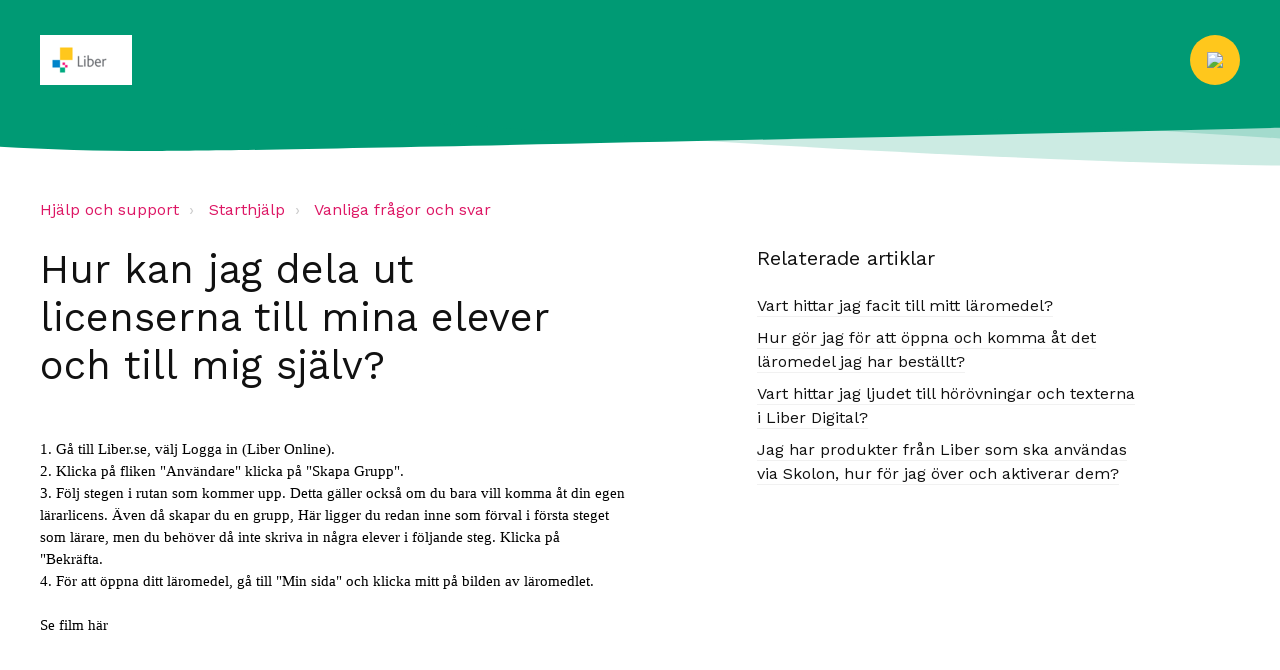

--- FILE ---
content_type: text/html; charset=utf-8
request_url: https://support.liber.se/support/solutions/articles/15000053786-hur-kan-jag-dela-ut-licenserna-till-mina-elever-och-till-mig-sj%C3%A4lv-
body_size: 10264
content:
<!DOCTYPE html>
       
        <!--[if lt IE 7]><html class="no-js ie6 dew-dsm-theme " lang="sv-SE" dir="ltr" data-date-format="non_us"><![endif]-->       
        <!--[if IE 7]><html class="no-js ie7 dew-dsm-theme " lang="sv-SE" dir="ltr" data-date-format="non_us"><![endif]-->       
        <!--[if IE 8]><html class="no-js ie8 dew-dsm-theme " lang="sv-SE" dir="ltr" data-date-format="non_us"><![endif]-->       
        <!--[if IE 9]><html class="no-js ie9 dew-dsm-theme " lang="sv-SE" dir="ltr" data-date-format="non_us"><![endif]-->       
        <!--[if IE 10]><html class="no-js ie10 dew-dsm-theme " lang="sv-SE" dir="ltr" data-date-format="non_us"><![endif]-->       
        <!--[if (gt IE 10)|!(IE)]><!--><html class="no-js  dew-dsm-theme " lang="sv-SE" dir="ltr" data-date-format="non_us"><!--<![endif]-->
	<head>
		
		

<!-- Title for the page -->
<title> Hur kan jag dela ut licenserna till mina elever och till mig själv? : Hjälp och support  </title>

<!-- Meta information -->

      <meta charset="utf-8" />
      <meta http-equiv="X-UA-Compatible" content="IE=edge,chrome=1" />
      <meta name="description" content= "" />
      <meta name="author" content= "" />
       <meta property="og:title" content="Hur kan jag dela ut licenserna till mina elever och till mig själv?" />  <meta property="og:url" content="https://support.liber.se/support/solutions/articles/15000053786-hur-kan-jag-dela-ut-licenserna-till-mina-elever-och-till-mig-sj%C3%A4lv-" />  <meta property="og:description" content=" 1. Gå till Liber.se, välj Logga in (Liber Online).  2. Klicka på fliken &amp;quot;Användare&amp;quot; klicka på &amp;quot;Skapa Grupp&amp;quot;.  3. Följ stegen i rutan som kommer upp. Detta gäller också om du bara vill komma åt din egen lärarlicens. Även då skapar du en grupp, Här..." />  <meta property="og:image" content="https://s3.eu-central-1.amazonaws.com/euc-cdn.freshdesk.com/data/helpdesk/attachments/production/15004604078/logo/1LNFOxRvNpfdVV1zCJX4ReX4wMwY1YfeWg.png?X-Amz-Algorithm=AWS4-HMAC-SHA256&amp;amp;X-Amz-Credential=AKIAS6FNSMY2XLZULJPI%2F20260113%2Feu-central-1%2Fs3%2Faws4_request&amp;amp;X-Amz-Date=20260113T063358Z&amp;amp;X-Amz-Expires=604800&amp;amp;X-Amz-SignedHeaders=host&amp;amp;X-Amz-Signature=a0b7b3194a56da7c34bd2ba2d3717b0011d009ae3b4f91c1e0de761df5ef9b94" />  <meta property="og:site_name" content="Hjälp och support" />  <meta property="og:type" content="article" />  <meta name="twitter:title" content="Hur kan jag dela ut licenserna till mina elever och till mig själv?" />  <meta name="twitter:url" content="https://support.liber.se/support/solutions/articles/15000053786-hur-kan-jag-dela-ut-licenserna-till-mina-elever-och-till-mig-sj%C3%A4lv-" />  <meta name="twitter:description" content=" 1. Gå till Liber.se, välj Logga in (Liber Online).  2. Klicka på fliken &amp;quot;Användare&amp;quot; klicka på &amp;quot;Skapa Grupp&amp;quot;.  3. Följ stegen i rutan som kommer upp. Detta gäller också om du bara vill komma åt din egen lärarlicens. Även då skapar du en grupp, Här..." />  <meta name="twitter:image" content="https://s3.eu-central-1.amazonaws.com/euc-cdn.freshdesk.com/data/helpdesk/attachments/production/15004604078/logo/1LNFOxRvNpfdVV1zCJX4ReX4wMwY1YfeWg.png?X-Amz-Algorithm=AWS4-HMAC-SHA256&amp;amp;X-Amz-Credential=AKIAS6FNSMY2XLZULJPI%2F20260113%2Feu-central-1%2Fs3%2Faws4_request&amp;amp;X-Amz-Date=20260113T063358Z&amp;amp;X-Amz-Expires=604800&amp;amp;X-Amz-SignedHeaders=host&amp;amp;X-Amz-Signature=a0b7b3194a56da7c34bd2ba2d3717b0011d009ae3b4f91c1e0de761df5ef9b94" />  <meta name="twitter:card" content="summary" />  <link rel="canonical" href="https://support.liber.se/support/solutions/articles/15000053786-hur-kan-jag-dela-ut-licenserna-till-mina-elever-och-till-mig-sj%C3%A4lv-" /> 

<!-- Responsive setting -->
<link rel="apple-touch-icon" href="https://s3.eu-central-1.amazonaws.com/euc-cdn.freshdesk.com/data/helpdesk/attachments/production/1010005206648/fav_icon/p4VDRuqzrfOY4vWjPrDvz_EtOZC3bKYjUw.ico" />
        <link rel="apple-touch-icon" sizes="72x72" href="https://s3.eu-central-1.amazonaws.com/euc-cdn.freshdesk.com/data/helpdesk/attachments/production/1010005206648/fav_icon/p4VDRuqzrfOY4vWjPrDvz_EtOZC3bKYjUw.ico" />
        <link rel="apple-touch-icon" sizes="114x114" href="https://s3.eu-central-1.amazonaws.com/euc-cdn.freshdesk.com/data/helpdesk/attachments/production/1010005206648/fav_icon/p4VDRuqzrfOY4vWjPrDvz_EtOZC3bKYjUw.ico" />
        <link rel="apple-touch-icon" sizes="144x144" href="https://s3.eu-central-1.amazonaws.com/euc-cdn.freshdesk.com/data/helpdesk/attachments/production/1010005206648/fav_icon/p4VDRuqzrfOY4vWjPrDvz_EtOZC3bKYjUw.ico" />
        <meta name="viewport" content="width=device-width, initial-scale=1.0, maximum-scale=5.0, user-scalable=yes" /> 

<meta name="viewport" content="width=device-width, initial-scale=1.0" />
<link href="//fonts.googleapis.com/css?family=Work+Sans:400,600" rel="stylesheet">
<link rel="stylesheet" href="//maxcdn.bootstrapcdn.com/font-awesome/4.7.0/css/font-awesome.min.css" />
<link rel="stylesheet" href="//cdn.jsdelivr.net/highlight.js/9.10.0/styles/github.min.css" />
<link rel="stylesheet" href="//cdn.jsdelivr.net/jquery.magnific-popup/1.0.0/magnific-popup.css" />


		
		<!-- Adding meta tag for CSRF token -->
		<meta name="csrf-param" content="authenticity_token" />
<meta name="csrf-token" content="VUi94/G231aTYS7dYyAunu49Htyem8TksaBZOYqo6bsjGYMa2a31l1qDesvBkL0AD3+FcxggNzcFLIh+KXAUZw==" />
		<!-- End meta tag for CSRF token -->
		
		<!-- Fav icon for portal -->
		<link rel='shortcut icon' href='https://s3.eu-central-1.amazonaws.com/euc-cdn.freshdesk.com/data/helpdesk/attachments/production/1010005206648/fav_icon/p4VDRuqzrfOY4vWjPrDvz_EtOZC3bKYjUw.ico' />

		<!-- Base stylesheet -->
 
		<link rel="stylesheet" media="print" href="https://euc-assets7.freshdesk.com/assets/cdn/portal_print-6e04b27f27ab27faab81f917d275d593fa892ce13150854024baaf983b3f4326.css" />
	  		<link rel="stylesheet" media="screen" href="https://euc-assets1.freshdesk.com/assets/cdn/falcon_portal_utils-a58414d6bc8bc6ca4d78f5b3f76522e4970de435e68a5a2fedcda0db58f21600.css" />	

		
		<!-- Theme stylesheet -->

		<link href="/support/theme.css?v=3&amp;d=1655232812" media="screen" rel="stylesheet" type="text/css">

		<!-- Google font url if present -->
		<link href='https://fonts.googleapis.com/css?family=Source+Sans+Pro:regular,italic,600,700,700italic|Poppins:regular,600,700' rel='stylesheet' type='text/css' nonce='qPcAer0S0jOWjiQNqn8KYA=='>

		<!-- Including default portal based script framework at the top -->
		<script src="https://euc-assets4.freshdesk.com/assets/cdn/portal_head_v2-d07ff5985065d4b2f2826fdbbaef7df41eb75e17b915635bf0413a6bc12fd7b7.js"></script>
		<!-- Including syntexhighlighter for portal -->
		<script src="https://euc-assets9.freshdesk.com/assets/cdn/prism-841b9ba9ca7f9e1bc3cdfdd4583524f65913717a3ab77714a45dd2921531a402.js"></script>

		

		<!-- Access portal settings information via javascript -->
		 <script type="text/javascript">     var portal = {"language":"sv-SE","name":"Hjälp och support ","contact_info":"","current_page_name":"article_view","current_tab":"solutions","vault_service":{"url":"https://vault-service-eu.freshworks.com/data","max_try":2,"product_name":"fd"},"current_account_id":914027,"preferences":{"bg_color":"#f3f5f7","header_color":"#ffffff","help_center_color":"#f3f5f7","footer_color":"#183247","tab_color":"#ffffff","tab_hover_color":"#02b875","btn_background":"#f3f5f7","btn_primary_background":"#02b875","baseFont":"Source Sans Pro","textColor":"#183247","headingsFont":"Poppins","headingsColor":"#183247","linkColor":"#183247","linkColorHover":"#2753d7","inputFocusRingColor":"#02b875","nonResponsive":"false"},"image_placeholders":{"spacer":"https://euc-assets5.freshdesk.com/assets/misc/spacer.gif","profile_thumb":"https://euc-assets5.freshdesk.com/assets/misc/profile_blank_thumb-4a7b26415585aebbd79863bd5497100b1ea52bab8df8db7a1aecae4da879fd96.jpg","profile_medium":"https://euc-assets4.freshdesk.com/assets/misc/profile_blank_medium-1dfbfbae68bb67de0258044a99f62e94144f1cc34efeea73e3fb85fe51bc1a2c.jpg"},"falcon_portal_theme":true,"current_object_id":15000053786};     var attachment_size = 20;     var blocked_extensions = "";     var allowed_extensions = "";     var store = { 
        ticket: {},
        portalLaunchParty: {} };    store.portalLaunchParty.ticketFragmentsEnabled = false;    store.pod = "eu-central-1";    store.region = "EU"; </script> 


			
	</head>
	<body>
            	
		
		
		
<div id="top-anchor"></div>
<!-- Notification Messages -->
 <div class="alert alert-with-close notice hide" id="noticeajax"></div> 
<div class="layout layout--anonymous">
  <div class="layout__head">
  	


<header class="topbar container topbar--small" data-topbar>
  <div class="container-inner topbar__container-inner">
    <div class="topbar__inner">
      <div class="topbar__col clearfix">
        <div class="logo-wrapper">
          <div class="logo">
            <a href="/support/home">
              <img src="https://s3.eu-central-1.amazonaws.com/euc-cdn.freshdesk.com/data/helpdesk/attachments/production/15004604078/logo/1LNFOxRvNpfdVV1zCJX4ReX4wMwY1YfeWg.png" alt="">
            </a>
          </div>
        </div>
        <!--<p class="help-center-name">Hjälp och support </p>-->
        
          <button type="button" role="button" aria-label="Toggle Navigation" class="lines-button x" data-toggle-menu> <span class="lines"></span> </button>
        
      </div>
      <div class="topbar__col topbar__menu">
        <div class="topbar__collapse" data-menu>
          <div class="topbar__controls topbar__controls--anonymous">
            
              
                <div class="topbar__search">
                  <form class="hc-search-form print--remove" autocomplete="off" action="/support/search/solutions" id="hc-search-form" data-csrf-ignore="true">
	<div class="hc-search-input">
	<label for="support-search-input" class="hide">Ange din sökterm här...</label>
		<input placeholder="Ange din sökterm här..." type="text"
			name="term" class="special" value=""
            rel="page-search" data-max-matches="10" id="support-search-input">
	</div>
	<div class="hc-search-button">
		<button class="btn btn-primary" aria-label="Sök" type="submit" autocomplete="off">
			<i class="mobile-icon-search hide-tablet"></i>
			<span class="hide-in-mobile">
				Sök
			</span>
		</button>
	</div>
</form>
                  <button type="button" role="button" class="topbar__btn-search">
                    <img src="//digitalt.liber.se/support/freshdesk/search.svg" alt="Sök">
                    <!-- <svg xmlns="http://www.w3.org/2000/svg" width="23" height="24" viewBox="0 0 23 24">
                      <g fill="none" fill-rule="evenodd" transform="translate(-6 -2)">
                        <circle cx="19.889" cy="11.611" r="8" stroke="#fff" stroke-width="2" transform="rotate(45 19.89 11.61)" />
                        <path fill="#fff" fill-rule="nonzero"
                          d="M9.34328327,15.6566781 L11.3432833,15.6566781 L11.3432833,25.6606781 C11.3432833,26.2106781 10.8992833,26.6566781 10.3432833,26.6566781 C9.79128327,26.6566781 9.34328327,26.2116781 9.34328327,25.6606781 L9.34328327,15.6566781 Z"
                          transform="rotate(45 10.343 21.157)" />
                      </g>
                    </svg> -->
                  </button>
                </div>
              
            
            
              <!--<a class="btn btn-topbar" href="/support/tickets/new">Submit a ticket</a>
              <a class="btn btn-topbar" href="/support/tickets">My Tickets</a>-->
            
             <div class="welcome">Välkommen <b></b> </div>  <b><a href="/support/login"><b>Logga in</b></a></b>
          </div>
        </div>
      </div>
    </div>
  </div>

  <!-- Search and page links for the page -->
  
    
  

</header>


		<div class="waves waves--small " data-wave-small>
		  <svg xmlns="http://www.w3.org/2000/svg" viewBox="0 0 1900 47" xmlns:xlink="http://www.w3.org/1999/xlink">
		    <g fill="none" fill-rule="evenodd">
		      <path fill-rule="nonzero" d="M403.925926,32 C583.088889,32 1900,0 1900,0 L0,0 C0,0 163.540741,32 403.925926,32 Z" transform="translate(-250)" />
		      <path fill-opacity="0.2" fill-rule="nonzero" d="M1342.66667,76 C1552.37037,76 1900,0.2 1900,0.2 L0,0.2 C0,0.2 896.518519,76 1342.66667,76 Z" transform="translate(0 -29)"  />
		      <path fill-opacity="0.2" fill-rule="nonzero" d="M1342.66667,76 C1552.37037,76 1900,0.2 1900,0.2 L0,0.2 C0,0.2 896.518519,76 1342.66667,76 Z" transform="translate(617 -29)"  />
		    </g>
		  </svg>
		</div>

  </div>
  <div class="layout__content">
    
      
    
    
    <div class="container">
  <div class="container-inner">
    <div class="article-page">
      <div class="row clearfix">
        <div class="column column--sm-12">
          <ol class="breadcrumbs">
            <li>
              <a href="/support/home">Hjälp och support </a>
            </li>
            <!-- <li title="Lösning – hem">
              <a href="/support/solutions">Lösning – hem</a>
            </li> -->
            <li title="Starthjälp">
              <a href="/support/solutions/15000003056">Starthjälp</a>
            </li>
            <li title="Vanliga frågor och svar">
              <a href="/support/solutions/folders/15000013006">Vanliga frågor och svar</a>
            </li>
          </ol>
        </div>
      </div>

      <div class="row clearfix">
        <div class="column column--sm-6">
          <article class="article clearfix" itemscope itemtype="http://schema.org/Article">
            <header class="article-header">
              <h1 class="article__title" itemprop="name">
                Hur kan jag dela ut licenserna till mina elever och till mig själv?
              </h1>

              <div class="article-meta">
                <div class="article-meta__col article-meta__col--main">
                  <div class="entry-info">
                    <!--<div class="entry-info__content">
                       <b class="author">
                        Johanna G
                      </b> 
                      <div class="meta">Ändrad den: Tors, 1 juni, 2023 vid  3:14 E.M.</div>
                    </div>-->
                  </div>
                </div>
              </div>
            </header>

            <div class="article__body markdown" itemprop="articleBody">
              <div class="ewa-rteLine" style="color: rgb(0, 0, 0); font-family: Calibri; font-size: 14.6667px; font-style: normal; font-variant-ligatures: normal; font-variant-caps: normal; font-weight: 400; letter-spacing: normal; orphans: 2; text-align: start; text-indent: 0px; text-transform: none; white-space: pre-wrap; widows: 2; word-spacing: 0px; -webkit-text-stroke-width: 0px;  text-decoration-thickness: initial; text-decoration-style: initial; text-decoration-color: initial;">1. Gå till Liber.se, välj Logga in (Liber Online).</div><div class="ewa-rteLine" style="color: rgb(0, 0, 0); font-family: Calibri; font-size: 14.6667px; font-style: normal; font-variant-ligatures: normal; font-variant-caps: normal; font-weight: 400; letter-spacing: normal; orphans: 2; text-align: start; text-indent: 0px; text-transform: none; white-space: pre-wrap; widows: 2; word-spacing: 0px; -webkit-text-stroke-width: 0px;  text-decoration-thickness: initial; text-decoration-style: initial; text-decoration-color: initial;">2. Klicka på fliken "Användare" klicka på "Skapa Grupp".</div><div class="ewa-rteLine" style="color: rgb(0, 0, 0); font-family: Calibri; font-size: 14.6667px; font-style: normal; font-variant-ligatures: normal; font-variant-caps: normal; font-weight: 400; letter-spacing: normal; orphans: 2; text-align: start; text-indent: 0px; text-transform: none; white-space: pre-wrap; widows: 2; word-spacing: 0px; -webkit-text-stroke-width: 0px;  text-decoration-thickness: initial; text-decoration-style: initial; text-decoration-color: initial;">3. Följ stegen i rutan som kommer upp. Detta gäller också om du bara vill komma åt din egen lärarlicens. Även då skapar du en grupp, Här ligger du redan inne som förval i första steget som lärare, men du behöver då inte skriva in några elever i följande steg. Klicka på "Bekräfta.</div><div class="ewa-rteLine" dir="ltr" style="color: rgb(0, 0, 0); font-family: Calibri; font-size: 14.6667px; font-style: normal; font-variant-ligatures: normal; font-variant-caps: normal; font-weight: 400; letter-spacing: normal; orphans: 2; text-align: start; text-indent: 0px; text-transform: none; white-space: pre-wrap; widows: 2; word-spacing: 0px; -webkit-text-stroke-width: 0px;  text-decoration-thickness: initial; text-decoration-style: initial; text-decoration-color: initial;">4. För att öppna ditt läromedel, gå till "Min sida" och klicka mitt på bilden av läromedlet. &nbsp; <br><br>Se film här</div><div class="ewa-rteLine" dir="ltr" style="color: rgb(0, 0, 0); font-family: Calibri; font-size: 14.6667px; font-style: normal; font-variant-ligatures: normal; font-variant-caps: normal; font-weight: 400; letter-spacing: normal; orphans: 2; text-align: start; text-indent: 0px; text-transform: none; white-space: pre-wrap; widows: 2; word-spacing: 0px; -webkit-text-stroke-width: 0px;  text-decoration-thickness: initial; text-decoration-style: initial; text-decoration-color: initial;"><br></div><div class="ewa-rteLine" dir="ltr" style="color: rgb(0, 0, 0); font-family: Calibri; font-size: 14.6667px; font-style: normal; font-variant-ligatures: normal; font-variant-caps: normal; font-weight: 400; letter-spacing: normal; orphans: 2; text-align: start; text-indent: 0px; text-transform: none; white-space: pre-wrap; widows: 2; word-spacing: 0px; -webkit-text-stroke-width: 0px;  text-decoration-thickness: initial; text-decoration-style: initial; text-decoration-color: initial;"><span class="fr-video fr-deletable fr-fvc fr-dvb fr-draggable"><iframe class="streamio-player fr-draggable" width="560" height="315" src="https://streamio.com/api/v1/videos/62bc598e6f8d8db3b4000002/public_show?player_id=59eed3d56f8d8d20b5000001" title="Tilldelning av licenser via Liber Online" frameborder="0" allowfullscreen="allowfullscreen" sandbox="allow-scripts allow-forms allow-same-origin allow-presentation"></iframe></span>&nbsp; &nbsp; &nbsp; &nbsp; &nbsp; &nbsp; &nbsp; &nbsp; &nbsp;</div><div class="ewa-rteLine" dir="ltr" style="color: rgb(0, 0, 0); font-family: Calibri; font-size: 14.6667px; font-style: normal; font-variant-ligatures: normal; font-variant-caps: normal; font-weight: 400; letter-spacing: normal; orphans: 2; text-align: start; text-indent: 0px; text-transform: none; white-space: pre-wrap; widows: 2; word-spacing: 0px; -webkit-text-stroke-width: 0px;  text-decoration-thickness: initial; text-decoration-style: initial; text-decoration-color: initial;"><br></div>
            </div>

            
          </article>

          <!-- <footer class="article-footer clearfix">
            <p class="article-vote" id="voting-container" 
											data-user-id="" 
											data-article-id="15000053786"
											data-language="sv-SE">
										Hjälpte det här svaret?<span data-href="/support/solutions/articles/15000053786/thumbs_up" class="vote-up a-link" id="article_thumbs_up" 
									data-remote="true" data-method="put" data-update="#voting-container" 
									data-user-id=""
									data-article-id="15000053786"
									data-language="sv-SE"
									data-update-with-message="Bra att vi kunde hjälpa till. Tack för din feedback.">
								Ja</span><span class="vote-down-container"><span data-href="/support/solutions/articles/15000053786/thumbs_down" class="vote-down a-link" id="article_thumbs_down" 
									data-remote="true" data-method="put" data-update="#vote-feedback-form" 
									data-user-id=""
									data-article-id="15000053786"
									data-language="sv-SE"
									data-hide-dom="#voting-container" data-show-dom="#vote-feedback-container">
								Nej</span></span></p><a class="hide a-link" id="vote-feedback-form-link" data-hide-dom="#vote-feedback-form-link" data-show-dom="#vote-feedback-container">Send feedback</a><div id="vote-feedback-container"class="hide">	<div class="lead">Vi beklagar att vi inte kunde vara till hjälp. Lämna gärna feedback och hjälp oss att förbättra den här artikeln.</div>	<div id="vote-feedback-form">		<div class="sloading loading-small loading-block"></div>	</div></div>
          </footer> -->
        </div>
        <div class="column column--sm-offset-1 column--sm-4">
          <div class="article-sidebar">
            
              <div class="related-articles">
                <h4 class="related-articles__title">Relaterade artiklar</h4>
                <ul class="related-articles__list">
                  
                    
                    <li>
                      <a href="/support/solutions/articles/15000054914-vart-hittar-jag-facit-till-mitt-l%C3%A4romedel-">Vart hittar jag facit till mitt läromedel?</a>
                      </li>
                    
                  
                    
                    <li>
                      <a href="/support/solutions/articles/15000053787-hur-g%C3%B6r-jag-f%C3%B6r-att-%C3%B6ppna-och-komma-at-det-l%C3%A4romedel-jag-har-best%C3%A4llt-">Hur gör jag för att öppna och komma åt det läromedel jag har beställt?</a>
                      </li>
                    
                  
                    
                  
                    
                    <li>
                      <a href="/support/solutions/articles/15000053861-vart-hittar-jag-ljudet-till-h%C3%B6r%C3%B6vningar-och-texterna-i-liber-digital-">Vart hittar jag ljudet till hörövningar och texterna i Liber Digital?</a>
                      </li>
                    
                  
                    
                    <li>
                      <a href="/support/solutions/articles/15000053868-jag-har-produkter-fran-liber-som-ska-anv%C3%A4ndas-via-skolon-hur-f%C3%B6r-jag-%C3%B6ver-och-aktiverar-dem-">Jag har produkter från Liber som ska användas via Skolon, hur för jag över och aktiverar dem?</a>
                      </li>
                    
                  
                </ul>
              </div>
            
          </div>
        </div>
      </div>
    </div>
  </div>
</div>

    
      
    
  </div>
  
  <div class="layout__footer">
		<footer class="footer-container">
  <div class="footer-container__wrapper container">
    <div class="waves waves--footer">
      <svg xmlns="http://www.w3.org/2000/svg" viewBox="0 0 1900 100" width="1900" xmlns:xlink="http://www.w3.org/1999/xlink">
        <g transform="translate(-578)">
          <path class="waves__wave waves__wave-footer-with-opacity" d="M0,74.3635517 C0,74.3635517 149.686491,112.453979 552.5,94.3635517 C955.313509,76.2731247 1085.21689,63.4466345 1336,24.3635517 C1586.78311,-14.7195311 1900,116 1900,116 L1900,684.363552 L0,684.363552 L0,74.3635517 Z" opacity="0.4"/>
          <path class="waves__wave waves__wave-footer-with-opacity" d="M578,21 C578,21 700,-7.5 1130.5,61.7525987 C1561,131.005197 1663.21689,18.4672903 1914,3.21512382 C2164.78311,-12.0370427 2478,51.0201205 2478,51.0201205 L2478,292 L578,292 L578,21 Z" opacity="0.4"/>
          <path class="waves__wave waves__wave--footer-primary" d="M578,81.0871789 C729,43 948.5,20.5 1208.5,38.5 C1468.5,56.5 2141,147 2478,10 C2478,159 2478,645.450731 2478,645.450731 L578,645.450731 C578,645.450731 578,129 578,81.0871789 Z"/>
        </g>
      </svg>
    </div>
    <!--
    
      
    
	-->
    <div class="container-inner footer-container__inner">
      <div class="footer-container__col footer-container__col--copyright">
        <!---->
        <p class="copyright">
          <span>&copy; Liber AB <script>var d = new Date(); document.write(d.getFullYear());</script></span>
          <span><span style="margin:0 20px;">|</span><a href="https://www.liber.se/kontakt">Kontakta Oss</a><span style="margin:0 20px;">|</span>Öppet: måndag-fredag kl. 08:00-16:00</span>
        </p>
        <!--<p>Theme by <a href="https://www.breezythemes.com" target="_blank">Breezy Themes</a>
              </p>-->
      </div>
      <!--<div class="footer-container__col footer-container__col--social-links">
              <a href="#" target="_blank" class="footer-social-link fa fa-facebook"></a>
              <a href="#" target="_blank" class="footer-social-link fa fa-twitter"></a>
              <a href="#" target="_blank" class="footer-social-link fa fa-google-plus"></a>
            </div>-->
      </div>
  </div>
  <a href="#top-anchor" class="jump-to-top">
      <i class="fa fa-chevron-up"></i>
  </a>
  <script>
      // When the user scrolls down 50px from the top of the document, show the button
    window.onscroll = function() {scrollFunction()};
    document.querySelector('.jump-to-top').addEventListener('click', topFunction);

    function scrollFunction() {
      if (document.body.scrollTop > 500 || document.documentElement.scrollTop > 500) {
        document.querySelector(".jump-to-top").style.opacity = 1;
      } else {
        document.querySelector(".jump-to-top").style.opacity = 0;
      }
    }

    // When the user clicks on the button, scroll to the top of the document
    // function topFunction() {
    //   document.body.scrollTop = 0; // For Safari
    //   document.documentElement.scrollTop = 0; // For Chrome, Firefox, IE and Opera
    //   document.querySelector(".jump-to-top").blur();
    //   }
</script>
</footer>

  </div>
</div>

<script src="//cdn.jsdelivr.net/jquery.magnific-popup/1.0.0/jquery.magnific-popup.min.js"></script>
<script src="//cdn.jsdelivr.net/highlight.js/9.10.0/highlight.min.js"></script>

<script>
	(function($) {
		hljs.initHighlightingOnLoad();

		var BT_SETTINGS = {
		  css: {
		    activeClass: "is-active",
		    hiddenClass: "is-hidden",
		    visibleClass: "is-visible"
		  }
		};

		var Utils = {
		  isHomepage: function() {
		    return $("[data-home-page]").length > 0;
		  }
		};

	  var $topbar = $("[data-topbar]");
	  var $heroUnit = $("[data-hero-unit]");
	  var $topSearchBar = $(".topbar__search .hc-search-form");
	  var $topSearchBarQuery = $topSearchBar.find("input.special");
	  var $topSearchBarBtn = $(".topbar__btn-search");

	  $topbar.removeClass(BT_SETTINGS.css.hiddenClass);

	  $("[data-toggle-menu]").click(function() {
	    $(this).toggleClass(BT_SETTINGS.css.activeClass);
	    $("[data-menu]").toggle();
	  });

	  $(".image-with-lightbox").magnificPopup({
	    type: "image",
	    closeOnContentClick: true,
	    closeBtnInside: false,
	    fixedContentPos: true,
	    mainClass: "mfp-with-zoom", // class to remove default margin from left and right side
	    image: {
	      verticalFit: true
	    },
	    zoom: {
	      enabled: true,
	      duration: 300 // don't foget to change the duration also in CSS
	    }
	  });

	  $(".image-with-video-icon").magnificPopup({
	    disableOn: 700,
	    type: "iframe",
	    mainClass: "mfp-fade",
	    removalDelay: 160,
	    preloader: false,
	    fixedContentPos: false
	  });

	  $(".accordion__item-title").on("click", function() {
	    var $title = $(this);
	    $title.toggleClass("accordion__item-title--active");
	    $title
	      .parents(".accordion__item")
	      .find(".accordion__item-content")
	      .slideToggle();
	  });

	  $(".tabs-link").click(function(e) {
	    e.preventDefault();
	    var $link = $(this);
	    var tabIndex = $link.index();
	    var $tab = $link.parents(".tabs").find(".tab").eq(tabIndex);
	    $link
	      .addClass(BT_SETTINGS.css.activeClass)
	      .siblings()
	      .removeClass(BT_SETTINGS.css.activeClass);
	    $tab
	      .removeClass(BT_SETTINGS.css.hiddenClass)
	      .siblings(".tab")
	      .addClass(BT_SETTINGS.css.hiddenClass);
	  });

	  $topSearchBarBtn.click(function() {
	    $(this).addClass(BT_SETTINGS.css.hiddenClass);
	    $topSearchBar.addClass(BT_SETTINGS.css.visibleClass);
	    $topSearchBarQuery.focus();
	  });

	  $(document).mouseup(function(e) {
	    if (!$topSearchBarQuery.is(e.target)) {
	      $topSearchBar.removeClass(BT_SETTINGS.css.visibleClass);
	      $topSearchBarBtn.removeClass(BT_SETTINGS.css.hiddenClass);
	    }
	  });

	  // Fix animated icons
	  $(".fa-spin").empty();

	  $('.topbar__search input.special').attr('placeholder', 'Search');
	})(jQuery);
</script>



			<script src="https://euc-assets9.freshdesk.com/assets/cdn/portal_bottom-0fe88ce7f44d512c644a48fda3390ae66247caeea647e04d017015099f25db87.js"></script>

		<script src="https://euc-assets1.freshdesk.com/assets/cdn/redactor-642f8cbfacb4c2762350a557838bbfaadec878d0d24e9a0d8dfe90b2533f0e5d.js"></script> 
		<script src="https://euc-assets9.freshdesk.com/assets/cdn/lang/sv-se-928aacc2269c298bd65bf93cdfda9412c2620126fdb51782a3ad8b210b05e9f6.js"></script>
		<!-- for i18n-js translations -->
  		<script src="https://euc-assets6.freshdesk.com/assets/cdn/i18n/portal/sv-SE-5eeaef6e2815b80aa9dc4d017f01d961d54df6e677a05816404bc417972f5a99.js"></script>
		<!-- Including default portal based script at the bottom -->
		<script nonce="qPcAer0S0jOWjiQNqn8KYA==">
//<![CDATA[
	
	jQuery(document).ready(function() {
					
		// Setting the locale for moment js
		moment.lang('sv-se');

		var validation_meassages = {"required":"Detta fält är obligatoriskt.","remote":"Kontrollera detta fält.","email":"Ange en giltig epostadress.","url":"Ange en giltig URL.","date":"Ange ett giltigt datum.","dateISO":"Ange ett giltigt datum ( ISO ).","number":"Ange ett giltigt tal.","digits":"Ange endast siffror.","creditcard":"Ange ett giltigt kreditkortsnummer.","equalTo":"Ange samma värde igen.","two_decimal_place_warning":"Value cannot have more than 2 decimal digits","integration_no_match":"ingen matchande data...","select_atleast_one":"Välj minst ett alternativ.","ember_method_name_reserved":"Detta namn är reserverat och kan inte användas. Välj ett annat namn."}	

		jQuery.extend(jQuery.validator.messages, validation_meassages );


		jQuery(".call_duration").each(function () {
			var format,time;
			if (jQuery(this).data("time") === undefined) { return; }
			if(jQuery(this).hasClass('freshcaller')){ return; }
			time = jQuery(this).data("time");
			if (time>=3600) {
			 format = "hh:mm:ss";
			} else {
				format = "mm:ss";
			}
			jQuery(this).html(time.toTime(format));
		});
	});

	// Shortcuts variables
	var Shortcuts = {"global":{"help":"?","save":"mod+return","cancel":"esc","search":"/","status_dialog":"mod+alt+return","save_cuctomization":"mod+shift+s"},"app_nav":{"dashboard":"g d","tickets":"g t","social":"g e","solutions":"g s","forums":"g f","customers":"g c","reports":"g r","admin":"g a","ticket_new":"g n","compose_email":"g m"},"pagination":{"previous":"alt+left","next":"alt+right","alt_previous":"j","alt_next":"k"},"ticket_list":{"ticket_show":"return","select":"x","select_all":"shift+x","search_view":"v","show_description":"space","unwatch":"w","delete":"#","pickup":"@","spam":"!","close":"~","silent_close":"alt+shift+`","undo":"z","reply":"r","forward":"f","add_note":"n","scenario":"s"},"ticket_detail":{"toggle_watcher":"w","reply":"r","forward":"f","add_note":"n","close":"~","silent_close":"alt+shift+`","add_time":"m","spam":"!","delete":"#","show_activities_toggle":"}","properties":"p","expand":"]","undo":"z","select_watcher":"shift+w","go_to_next":["j","down"],"go_to_previous":["k","up"],"scenario":"s","pickup":"@","collaboration":"d"},"social_stream":{"search":"s","go_to_next":["j","down"],"go_to_previous":["k","up"],"open_stream":["space","return"],"close":"esc","reply":"r","retweet":"shift+r"},"portal_customizations":{"preview":"mod+shift+p"},"discussions":{"toggle_following":"w","add_follower":"shift+w","reply_topic":"r"}};
	
	// Date formats
	var DATE_FORMATS = {"non_us":{"moment_date_with_week":"ddd, D MMM, YYYY","datepicker":"d M, yy","datepicker_escaped":"d M yy","datepicker_full_date":"D, d M, yy","mediumDate":"d MMM, yyyy"},"us":{"moment_date_with_week":"ddd, MMM D, YYYY","datepicker":"M d, yy","datepicker_escaped":"M d yy","datepicker_full_date":"D, M d, yy","mediumDate":"MMM d, yyyy"}};

	var lang = { 
		loadingText: "Vänligen vänta...",
		viewAllTickets: "View all tickets"
	};


//]]>
</script> 

		

		<img src='/support/solutions/articles/15000053786-hur-kan-jag-dela-ut-licenserna-till-mina-elever-och-till-mig-sj%C3%A4lv-/hit' alt='Antal artikelvisningar' aria-hidden='true'/>
		<script type="text/javascript">
     		I18n.defaultLocale = "en";
     		I18n.locale = "sv-SE";
		</script>
			
    	


		<!-- Include dynamic input field script for signup and profile pages (Mint theme) -->

	</body>
</html>


--- FILE ---
content_type: text/html; charset=utf-8
request_url: https://streamio.com/api/v1/videos/62bc598e6f8d8db3b4000002/public_show?player_id=59eed3d56f8d8d20b5000001
body_size: 2814
content:
<!DOCTYPE html>
<html lang="en">
	<head>
		<title>Streamio - Tilldelning av licenser via Liber Online</title>
		<link rel="alternate" href="https://streamio.com/api/v1/oembed?url=https%3A%2F%2Fstreamio.com%2Fapi%2Fv1%2Fvideos%2F62bc598e6f8d8db3b4000002%2Fpublic_show%3Fplayer_id%3D59eed3d56f8d8d20b5000001" type="application/json+oembed" />
		<meta name="googlebot" content="noindex" />
		<meta name="googlebot" content="indexifembedded" />
		<meta property="og:title" content="Tilldelning av licenser via Liber Online">
		<meta property="og:type" content="video">
		<meta property="og:description" content="Genomgång om hur Libers läromedel aktiveras och tilldelas via Liber Online.">
		<meta property="og:image" content="https://cdn0-70011-odedge0.dna.contentdelivery.net/70011-odedge0/images/4f4ca58f11581e3722000116_62bc59906f8d8db3b4000006_normal.jpg?r=1656510868">
		<meta property="og:image:secure_url" content="https://cdn0-70011-odedge0.dna.contentdelivery.net/70011-odedge0/images/4f4ca58f11581e3722000116_62bc59906f8d8db3b4000006_normal.jpg?r=1656510868">
		<meta property="og:video:width" content="">
		<meta property="og:video:height" content="">
		<meta property="og:site_name" content="Streamio">
		<meta name="twitter:card" content="player">
		<meta name="twitter:description" content="Genomgång om hur Libers läromedel aktiveras och tilldelas via Liber Online.">
		<meta name="twitter:player" content="https://streamio.com/api/v1/videos/62bc598e6f8d8db3b4000002/public_show?player_id=59eed3d56f8d8d20b5000001">
		<meta name="twitter:player:height" content="">
		<meta name="twitter:player:width" content="">
		<meta name="twitter:player:stream" content="https://cdn0-70011-odedge0.dna.contentdelivery.net/70011-odedge0/videos/4f4ca58f11581e3722000116_62bc598e6f8d8db3b4000002_streamio-hq-480p.mp4?r=1656510867">
		<meta name="twitter:player:stream:content_type" content="video/mp4">
			<meta name="twitter:site" content="@LiberAB">
		<style>
				html { background: transparent; }
			body { font: 12px Arial, sans-serif; color: #FFF; height: 100%; width: 100%; margin: 0; overflow: hidden; }

			#player-wrapper {
				position: absolute;
			}

			#player-div {
				position: absolute;
				width:100%;
				height:100%;
			}

			.watermark {
				position: absolute;
				right: 10px;
				top: 10px;
			}

			#transcript {
				position: absolute;
				background: #F0F0F0;
				color: #000;
			}

			#transcript .header {
				font-weight: bold;
			}

			#transcript .header .title {
				color: #fff;
				font-size: 18px;
				vertical-align:middle;
				float:left;
				line-height: 30px;
				padding-left: 10px;
			}

			#transcript .header .language {
				font-size: 13px;
				vertical-align:middle;
				float:right;
				line-height: 30px;
				padding-right: 10px;
			}

			#transcript .contents {
				display: block;
				position: absolute;
				width: 100%;
				top: 30px;
				bottom: 0px;
				overflow-y: scroll;
			}

			#transcript ol {
				list-style-Type: none;
				padding-left: 5px;
			}

			#transcript ol li  a {
				display: block;
				padding: 1em;
				border-top: 1px solid #ccc;
			}

			#transcript ol li.main a {
				border-left: 3px solid red;
			}

			#transcript ol li.sub a {
				border-left: 3px solid blue;
				padding-left: 2em;
			}

			#transcript ol a.active {
				background: #ddd;
			}

			#transcript ol li.active {
				background: #ddd;
			}

			#transcript ol li.main.active a {
				border-left: 10px solid red;
			}

			#transcript ol li.sub.active a {
				border-left: 10px solid blue;
			}

			#transcript ol a:hover {
				background: #ccc;
			}

			#transcript ol a:link {
				color: #000;
				text-decoration: none;
			}

			#transcript ol a:visited {
				color: #000;
			}

			#transcript ol time {
				display: block;
				vertical-align: top;
				font-style: italic;
			}

			#transcript ol p {
				display: block;
				vertical-align: top;
				margin: 0px;
			}

			#transcript ol p.title {
				font-weight: bold;
			}

			html, #embed-holder {
				width: 100%;
				height: 100%;
				position: relative;
			}

				.rmp-title {
					display: none;
				}

			.rmp-title-area .rmp-description {
				margin-top: 1em;
				line-height: 1em;
			}

			.rmp-title-ui .rmp-logo-top-left {
			  top: 0px !important;
			}


		</style>

	</head>
	<body>
		<script src="/assets/video-player-09c18c16291beb3598281461e92c6c2a.js"></script>
				<script src="https://cfiles.streamio.com/radiantmediaplayer-10.7.3/dist/rmp-hlsjs.min.js"></script>
				<script>var rmpKey="dmJ0bWJ4YmRqaUAxNTQ3ODA1";</script>
			<div id="embed-holder" class="wrapper">
				<div id="player-wrapper">
					<div id="player-div">
					</div>
				</div>
			</div>

			<script type="text/javascript">
				var player = null;

					$(window).resize(function() {
						var wrapperDiv = $("#player-wrapper")
						var transcribeDiv = $("#transcript")
						windowWidth = $(window).width()
						windowHeight = $(window).height()
							var newWidth = windowWidth;
							var newHeight = windowWidth * (1.0/1.7777777777777777);

							// Portrait mode!
							if ( newHeight>windowHeight ) {
								newHeight = windowHeight;
								newWidth = windowHeight * (1.7777777777777777);
							}

							newWidth = newWidth << 0;
							newHeight = newHeight << 0;
							wrapperDiv.css({
								'width':  newWidth,
								'height': newHeight,
								'left': (windowWidth-newWidth)>>1,
								'top': (windowHeight-newHeight)>>1
							});

					})
				$(window).resize()
			</script>
			<script type="text/javascript">
				$(function() {
					var playerQuery = new QueryData("?skin_rmp=s1&amp;loop=false&amp;autoplay=false&amp;enable_pip=false&amp;enable_speed=true&amp;start_mute=false&amp;enable_casting=false&amp;show_title=false&amp;show_description=false&amp;show_play_pause_button=true&amp;show_share_button=false")
						var playeroptions = {
							radiantPath: 'https://cfiles.streamio.com/radiantmediaplayer-10.7.3',
							reloadOnError: '0̈́',
							videoId: "62bc598e6f8d8db3b4000002",
							playerId: "59eed3d56f8d8d20b5000001",
							cacheBuster: "1766408876",
							host: "https://streamio.com",
							playerQuery: playerQuery,
							matomoUrl: '',
							preload: 'auto',
							matomoSiteId: '',
							matomoTitle: '',
							analyticsId: '',
							gaCategory: 'Streamio RMP',
							gaLabel: 'System Player',
							seekTime: 0,
							seekChapter: 0,
							stok: "",
							json: {"aspect_ratio_multiplier":1.7777777777777777,"created_at":"2022-06-29T13:54:24.649Z","default_subtitle_id":null,"description":"Genomgång om hur Libers läromedel aktiveras och tilldelas via Liber Online.","duration":114.07,"plays":6961,"progress":0.0,"state":"ready","tags":["Aktivering av licenser","Tilldelning av licenser","Liber Digital","Liber Online"],"title":"Tilldelning av licenser via Liber Online","updated_at":"2022-06-29T13:54:26.554Z","id":"62bc598e6f8d8db3b4000002","original_video":{"http_uri":"cdn0-70011-odedge0.dna.contentdelivery.net/70011-odedge0/original_videos/4f4ca58f11581e3722000116_62bc598e6f8d8db3b4000002.mp4?r=1656510867","hls_uri":"cdn0-70011-odedge0.dna.contentdelivery.net/70011-odedge0/StreamioHLS/streamio-production/streamio-production/original_videos/4f4ca58f11581e3722000116_62bc598e6f8d8db3b4000002.mp4/playlist.m3u8?r=1656510867","size":18970925},"transcodings":[{"progress":1.0,"size":5859429,"state":"ready","title":"Streamio HQ 480p","http_uri":"cdn0-70011-odedge0.dna.contentdelivery.net/70011-odedge0/videos/4f4ca58f11581e3722000116_62bc598e6f8d8db3b4000002_streamio-hq-480p.mp4?r=1656510867","hls_uri":"cdn0-70011-odedge0.dna.contentdelivery.net/70011-odedge0/StreamioHLS/streamio-production/streamio-production/videos/4f4ca58f11581e3722000116_62bc598e6f8d8db3b4000002_streamio-hq-480p.mp4/playlist.m3u8?r=1656510867","rtmp_uri":null,"rtmp_base_uri":null,"rtmp_stream_uri":null,"width":640,"height":360,"bitrate":938},{"progress":1.0,"size":14101050,"state":"ready","title":"Streamio HD 720p","http_uri":"cdn0-70011-odedge0.dna.contentdelivery.net/70011-odedge0/videos/4f4ca58f11581e3722000116_62bc598e6f8d8db3b4000002_streamio-hd-720p.mp4?r=1656510867","hls_uri":"cdn0-70011-odedge0.dna.contentdelivery.net/70011-odedge0/StreamioHLS/streamio-production/streamio-production/videos/4f4ca58f11581e3722000116_62bc598e6f8d8db3b4000002_streamio-hd-720p.mp4/playlist.m3u8?r=1656510867","rtmp_uri":null,"rtmp_base_uri":null,"rtmp_stream_uri":null,"width":1280,"height":720,"bitrate":1992},{"progress":1.0,"size":21144608,"state":"ready","title":"Streamio HD 1080p","http_uri":"cdn0-70011-odedge0.dna.contentdelivery.net/70011-odedge0/videos/4f4ca58f11581e3722000116_62bc598e6f8d8db3b4000002_streamio-hd-1080p.mp4?r=1656510867","hls_uri":"cdn0-70011-odedge0.dna.contentdelivery.net/70011-odedge0/StreamioHLS/streamio-production/streamio-production/videos/4f4ca58f11581e3722000116_62bc598e6f8d8db3b4000002_streamio-hd-1080p.mp4/playlist.m3u8?r=1656510867","rtmp_uri":null,"rtmp_base_uri":null,"rtmp_stream_uri":null,"width":1920,"height":1080,"bitrate":2892}],"subtitles":[],"screenshot":{"thumb":"cdn0-70011-odedge0.dna.contentdelivery.net/70011-odedge0/images/4f4ca58f11581e3722000116_62bc59906f8d8db3b4000006_thumb.jpg?r=1656510867","original":"cdn0-70011-odedge0.dna.contentdelivery.net/70011-odedge0/images/4f4ca58f11581e3722000116_62bc59906f8d8db3b4000006_original.jpg?r=1656510869","normal":"cdn0-70011-odedge0.dna.contentdelivery.net/70011-odedge0/images/4f4ca58f11581e3722000116_62bc59906f8d8db3b4000006_normal.jpg?r=1656510868"},"image":{"thumb":"cdn0-70011-odedge0.dna.contentdelivery.net/70011-odedge0/images/4f4ca58f11581e3722000116_62bc59906f8d8db3b4000006_thumb.jpg?r=1656510867","original":"cdn0-70011-odedge0.dna.contentdelivery.net/70011-odedge0/images/4f4ca58f11581e3722000116_62bc59906f8d8db3b4000006_original.jpg?r=1656510869","normal":"cdn0-70011-odedge0.dna.contentdelivery.net/70011-odedge0/images/4f4ca58f11581e3722000116_62bc59906f8d8db3b4000006_normal.jpg?r=1656510868"},"watermark":{"image":"","url":""}},
								'autoHeightMode': false,
							aspect: 1.7777777777777777,
							css: 'https://streamio.com/api/v1/players/59eed3d56f8d8d20b5000001/styles.css',
						};
						player = new StreamioPlayerRMP(playeroptions);
						player.embed("player-div")



				});

			</script>
	</body>
</html>
